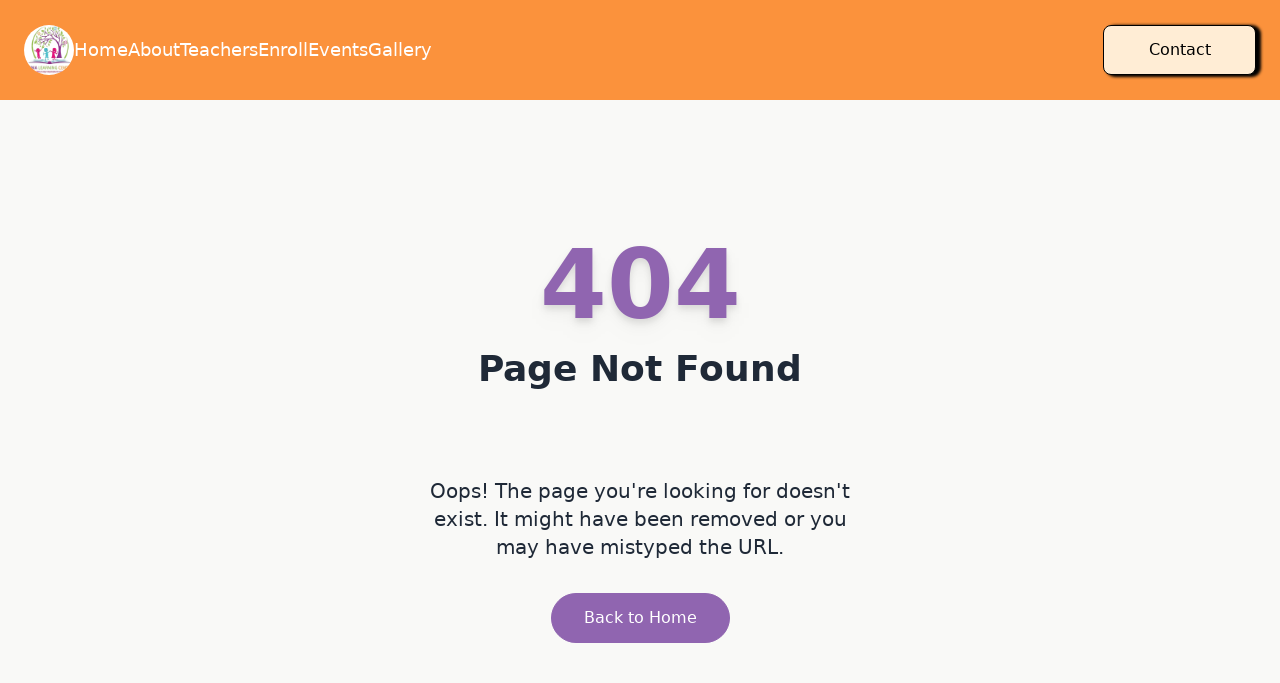

--- FILE ---
content_type: text/html; charset=UTF-8
request_url: https://www.lumalearningcenters.com/group/luma-learning-center-newsletters-post/discussion/35454dc5-5458-4859-a085-d5d3feb1a0db
body_size: 129
content:
<!doctype html>
<html lang="en">
  <head>
    <meta charset="UTF-8" />
    <link rel="icon" type="image/svg+xml" href="/assets/logo01-BCu0dC9A.png" />
    <meta name="viewport" content="width=device-width, initial-scale=1.0" />
    <!-- public/index.html -->
    <title>Daycare Centers | Luma Learning Center</title>
    <script type="module" crossorigin src="/assets/index-C_TChJXJ.js"></script>
    <link rel="stylesheet" crossorigin href="/assets/index-f5tGNMV5.css">
  </head>
  <body>
    <div id="root"></div>
    <script src="https://cdnjs.cloudflare.com/ajax/libs/html2pdf.js/0.10.1/html2pdf.bundle.min.js"></script>
  </body>
</html>